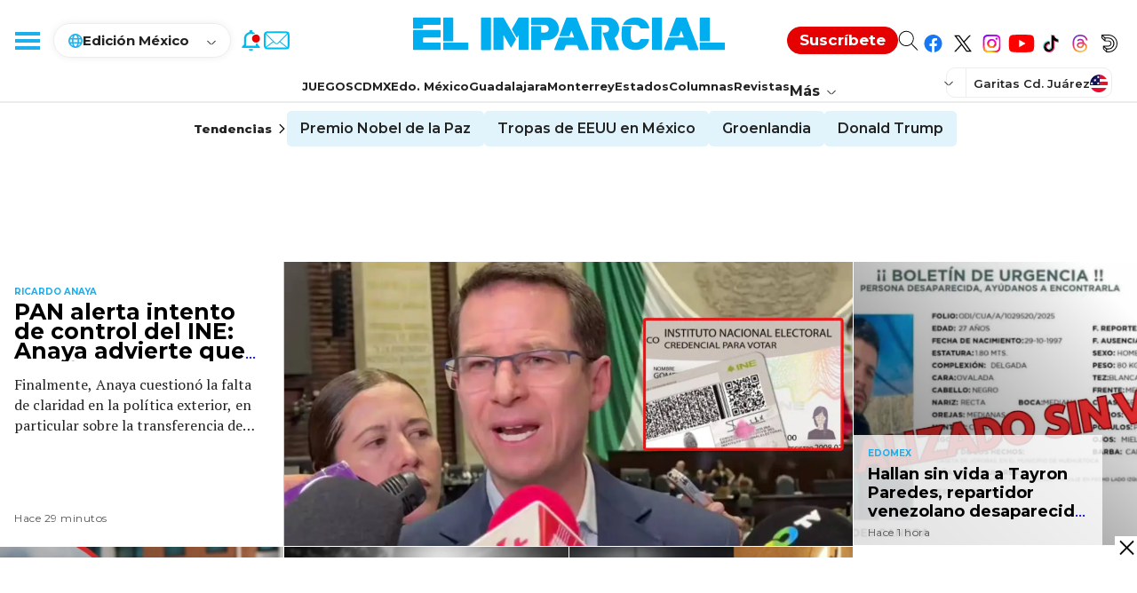

--- FILE ---
content_type: text/html; charset=utf-8
request_url: https://www.google.com/recaptcha/api2/aframe
body_size: 267
content:
<!DOCTYPE HTML><html><head><meta http-equiv="content-type" content="text/html; charset=UTF-8"></head><body><script nonce="fprZNa4iTbxoxQkfz8EMfA">/** Anti-fraud and anti-abuse applications only. See google.com/recaptcha */ try{var clients={'sodar':'https://pagead2.googlesyndication.com/pagead/sodar?'};window.addEventListener("message",function(a){try{if(a.source===window.parent){var b=JSON.parse(a.data);var c=clients[b['id']];if(c){var d=document.createElement('img');d.src=c+b['params']+'&rc='+(localStorage.getItem("rc::a")?sessionStorage.getItem("rc::b"):"");window.document.body.appendChild(d);sessionStorage.setItem("rc::e",parseInt(sessionStorage.getItem("rc::e")||0)+1);localStorage.setItem("rc::h",'1768694565799');}}}catch(b){}});window.parent.postMessage("_grecaptcha_ready", "*");}catch(b){}</script></body></html>

--- FILE ---
content_type: application/javascript; charset=utf-8
request_url: https://fundingchoicesmessages.google.com/f/AGSKWxVR0kCGrKo2m6g3Q0C0duLp5T1g-CkFbQwYLlsjP4v3OZbdqewqqBw6oVZVHjAGjrhDxAeLz9GSrVxLvlvgHOLRPQmQlqKgbkfaHEqoUMe1YvPevDHB43wvyekuxD-kz7GGTuatQ8aPunjWmHpJZqzwQLEWXcdX8vz1lfu-ZOezAC_5suWik9u9ya7k/_/ados?-adblocker-detection//ebayad./async/ads-/layer/ads.
body_size: -1289
content:
window['f56dd583-70da-4b1d-8166-f4f861c12956'] = true;